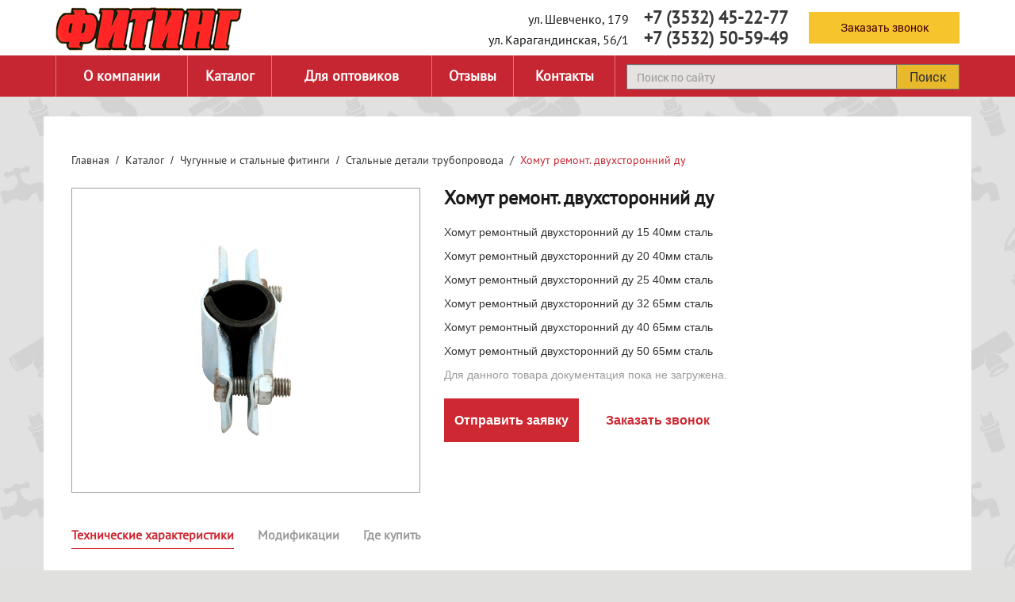

--- FILE ---
content_type: text/html;charset=UTF-8
request_url: https://fitingburg.ru/store/show/homut-remont-dvuhstoronniy-du
body_size: 4552
content:
<!DOCTYPE html>
<html lang="ru">
<head>
    
    <meta http-equiv="Content-Type" content="text/html; charset=utf-8" />
    <meta http-equiv="X-UA-Compatible" content="IE=edge" />
    <meta http-equiv="Content-Language" content="ru-RU" />
    <meta name="viewport" content="width=device-width, initial-scale=1" />
    <meta name="google-site-verification" content="p45L_IRM66zOETSJLmXdSPrtMN9XDmZxn217y-UFZOw" />
    <meta name="yandex-verification" content="bab3e8b4f6b34cd6" />
    <link rel="shortcut icon" href="/assets/f03e42ae/images/favicon.ico" />
<link rel="stylesheet" type="text/css" href="/assets/742bc401/bootstrap/css/bootstrap.min.css" />
<link rel="stylesheet" type="text/css" href="/assets/f03e42ae/stick/slick.css" />
<link rel="stylesheet" type="text/css" href="/assets/f03e42ae/stick/slick-theme.css" />
<link rel="stylesheet" type="text/css" href="/assets/f03e42ae/css/style.css" />
<link rel="stylesheet" type="text/css" href="/assets/f03e42ae/css/slick-theme.css" />
<link rel="stylesheet" type="text/css" href="/assets/f03e42ae/css/slick.css" />
<script>
/*<![CDATA[*/
var baseUrl = ''
/*]]>*/
</script>
<title>Хомут ремонт. двухсторонний ду - купить в Оренбурге</title>
    <meta name="description" content="Хомут ремонт. двухсторонний ду: купить в интернет-магазине «Фитинг» в Оренбурге. Хомут ремонт. двухсторонний ду - заказать по низким ценам. Высокое качество и большой ассортимент!" />
    <meta name="keywords" content="" />

            <link rel="canonical" href="https://fitingburg.ru/store/show/homut-remont-dvuhstoronniy-du" />
    
    
    <link rel="apple-touch-icon" href="/assets/f03e42ae/images/favicion_apple.png"/>

    <script>
        var yupeTokenName = 'YUPE_TOKEN';
        var yupeToken = 'fa6871e04dff2991199d29e7d651932c05713799';
    </script>

    </head>

<body>

    <script>
        function loadCSS(hf) {
            var ms=document.createElement("link");ms.rel="stylesheet";
            ms.href=hf;document.getElementsByTagName("head")[0].appendChild(ms);
        }
        loadCSS("/assets/f03e42ae/css/animate.css"); //Load Libs CSS: Animate CSS
        loadCSS("/assets/f03e42ae/owl-carousel/owl.carousel.css"); //Load Libs CSS: Animate CSS
    </script>

<div class="wrapper">
    <div class="wrap1">
        <div class="header">
            <div class="header__top">
                <div class="content">
                    <div class="header__logo">
                        <a href="/"><img src="/assets/f03e42ae/images/logo.png" alt="" /></a>
                    </div>
                    <div class="header__right">
                        <div class="header__contact">
                            <div class="contact__info">
	<div class="contact__info__location">
		ул. Шевченко, 179	</div>
	<div class="contact__info__phone">
		<a href="tel:+73532452277">+7 (3532) 45-22-77</a>	</div>
</div>                            <div class="contact__info">
	<div class="contact__info__location">
		ул. Карагандинская, 56/1	</div>
	<div class="contact__info__phone">
		<a href="tel:+73532505949">+7 (3532) 50-59-49</a>	</div>
</div>                        </div>
                        <div class="header__callback">
                            <a class="but__callback" href="#" data-toggle="modal" data-target="#callbackModal">Заказать звонок</a>
                        </div>
                    </div>
                </div>
            </div>
            <div class="header__bottom">
                <div class="content">
                    <div class="menu" id="menu__top">
                                                    <div class='menu_fon'>
    <ul class="menu__top" id="yw0">
<li class="listItem"><a class="listItemLink" href="/o-kompanii">О компании</a></li>
<li class="listItem"><a class="listItemLink" href="/store">Каталог</a></li>
<li class="listItem"><a class="listItemLink" href="/dlya-optovikov">Для оптовиков</a></li>
<li class="listItem"><a class="listItemLink" href="/review">Отзывы</a></li>
<li class="listItem"><a class="listItemLink" href="/kontakty">Контакты</a></li>
</ul></div>

<div class="menu__fix">
    <div class="icon-menu">
        <i class="fa fa-bars" aria-hidden="true"></i>
        <span>Меню</span>
    </div>
    <div class="icon-close"><div></div></div>
    <div class="menu__fix_box">
        <div class="menu__fix_box2">
            <div class="menu__fix_box3">
                <ul class="" id="yw1">
<li class="listItem"><a class="listItemLink" href="/o-kompanii">О компании</a></li>
<li class="listItem"><a class="listItemLink" href="/store">Каталог</a></li>
<li class="listItem"><a class="listItemLink" href="/dlya-optovikov">Для оптовиков</a></li>
<li class="listItem"><a class="listItemLink" href="/review">Отзывы</a></li>
<li class="listItem"><a class="listItemLink" href="/kontakty">Контакты</a></li>
</ul>            </div>
        </div>
    </div>
</div>                                            </div>
                    <div class="search">
                        <form class="form-inline" action="/search" method="get"><input placeholder="Поиск по сайту" class="form-control" type="text" value="" name="q" id="q" /><button class="btn">Поиск</button>
</form>                    </div>
                </div>
            </div>
        </div>
        <div class="content">
    <div class="product__box">
        <ul class="breadcrumb"><li><a href="/">Главная</a></li><li><a href="/catalog">Каталог</a></li><li><a href="/store/chugunnye-i-stalnye-fitingi">Чугунные и стальные фитинги</a></li><li><a href="/store/stalnye-detali-truboprovoda">Стальные детали трубопровода</a></li><li class="active">Хомут ремонт. двухсторонний ду</li></ul>        <div class="product__entry">
            <div class="product-gallery">
                <div class="product-gallery__main slider-for">
                    <div>
                        <img src="https://fitingburg.ru/uploads/store/product/04087b511afddcefb8f8ac153ab8b72f.png" alt="" class="product-gallery__main-img">
                    </div>
                </div>
            </div>
            <div class="product-info">
                <h1>Хомут ремонт. двухсторонний ду</h1>
                <p>Хомут ремонтный двухсторонний ду 15 40мм сталь
</p><p>        Хомут ремонтный двухсторонний ду 20 40мм сталь
</p><p>        Хомут ремонтный двухсторонний ду 25 40мм сталь
</p><p>        Хомут ремонтный двухсторонний ду 32 65мм сталь
</p><p>        Хомут ремонтный двухсторонний ду 40 65мм сталь
</p><p>        Хомут ремонтный двухсторонний ду 50 65мм сталь
</p>                <div class="product__doc">
                    <div class="product__doc__legend"></div>
                    <div class="product__doc__header">
                    </div>
                                                <div class="product__doc__text">Для данного товара документация пока не загружена.</div>

                                            </div>
                    <div class="btn-container">
                        <a class="but-order" href="#" data-toggle="modal" data-target="#callbackModal">Отправить заявку</a>
                        <a class="but-phone-order" href="#" data-toggle="modal" data-target="#callbackModal">Заказать звонок</a>
                    </div>
                </div>
            </div>

            <div class="product-desc">
                <ul class="nav nav-tabs" id="myTab">
                    <li class="active"><a href="#description" data-toggle="tab">Технические характеристики</a></li>
                    <li><a href="#modificated" data-toggle="tab">Модификации</a></li>
                    <li><a href="#pay" data-toggle="tab">Где купить</a></li>
                </ul>
                <div class="tab-content">
                    <div class="tab-pane active" id="description">
                        
                    </div>
                    <div class="tab-pane" id="modificated">
                                            </div>
                    <div class="tab-pane" id="pay">
                        <div class="product-contact">
                            <div class="product-contact__header">
                                Вы можете преобрести товар по адресу:
                            </div>
                            <div class="contact__product">
	<div class="contact__product__location">
		ул. Шевченко, 179	</div>
	<div class="contact__product__phone">
		<i class="fa fa-phone"></i>
		<span><a href="tel:+73532452277">+7 (3532) 45-22-77</a></span>
	</div>
</div>                            <div class="contact__product">
	<div class="contact__product__location">
		ул. Карагандинская, 56/1	</div>
	<div class="contact__product__phone">
		<i class="fa fa-phone"></i>
		<span><a href="tel:+73532505949">+7 (3532) 50-59-49</a></span>
	</div>
</div>

                        </div>
                        <script rel="display: none;" type="text/javascript" charset="utf-8" async="" src="https://api-maps.yandex.ru/services/constructor/1.0/js/?um=constructor%3A85ba74040c25fbfeb187038c883c77c71948f28196b945bd62f479e0bfc8057b&width=100%25&height=300&lang=ru_RU&scroll=true"></script>
                    </div>
                </div>
            </div>

                    </div>
    </div>
        <div class="parallax__footer">
            <div class="back"></div>
            <div class="parallax__footer__content">
                <h2>Вы не нашли на сайте того, что искали?</h2>
Позвоните нам <a href="tel:+73532452277">+7 (3532) 45-22-77</a> <br>и мы проконсультируем Вас по ассортименту и возможности <br>доставки товара под заказ в Оренбурге!            </div>
        </div>
    </div>
    <div class="wrap2">
        <div class="footer">
	<div class="content">
		<div class="footer-main">
			<div class="footer-menu">
				                        <ul class="menu__top" id="yw2">
<li class="listItem"><a class="listItemLink" href="/o-kompanii">О компании</a></li>
<li class="listItem"><a class="listItemLink" href="/store">Каталог</a></li>
<li class="listItem"><a class="listItemLink" href="/oplata-i-dostavka">Оплата и доставка</a></li>
<li class="listItem"><a class="listItemLink" href="/kontakty">Контакты</a></li>
<li class="listItem"><a class="listItemLink" href="/">Карта сайта</a></li>
<li class="listItem"><a class="listItemLink" href="/politika-konfidicialnosti">Политика конфидициальности</a></li>
</ul>                			</div>
			<div class="footer-info">
				<a href="mailto:fiting-a@mail.ru" class="footer-info_value">fiting-a@mail.ru</a>
<div class="footer-info_value">Пн-Пт: с 9:00 по 19:00</div>			</div>
			<div class="footer-contact">
				<div class="contact__info">
	<div class="contact__info__location">
		<b> г. Оренбург </b>	</div>
	<div class="contact__info__phone">
			</div>
</div>				<div class="contact__info">
	<div class="contact__info__location">
		ул. Шевченко, 179	</div>
	<div class="contact__info__phone">
		<a href="tel:+73532452277">+7 (3532) 45-22-77</a>	</div>
</div>				<div class="contact__info">
	<div class="contact__info__location">
		ул. Карагандинская, 56/1	</div>
	<div class="contact__info__phone">
		<a href="tel:+73532505949">+7 (3532) 50-59-49</a>	</div>
</div>			</div>
		</div>
		<div class="footer-bot">
			<span>2026</span><p>&nbsp;(с) Сеть магазинов "Фитинг"</p>
			<!-- <a href="http://dc56.ru" style=" color: white;">
			<img src="/assets/f03e42ae/images/dc_logo.png" alt="" />			<span>Создание <br />сайтов в Оренбурге</span></a> -->
		</div>
	</div>
</div>    </div>
</div>
<div id="callbackModal" class="modal fade" role="dialog">
    <div class="modal-dialog" role="document">
        <div class="modal-content">
            <div class="modal-header">
                <button type="button" class="close" data-dismiss="modal"
                        aria-label="Закрыть">
                    <span aria-hidden="true">&times;</span>
                </button>
                <h4 class="modal-title">Заказать звонок</h4>
            </div>
                <form class="form form" data-type="ajax-form" id="callback-form-modal" action="/store/show/homut-remont-dvuhstoronniy-du" method="post">
<input type="hidden" value="fa6871e04dff2991199d29e7d651932c05713799" name="YUPE_TOKEN" />
                        
                        <div class="modal-body">
                            <div class="form-group"><label class="control-label required" for="CallbackModal_name">Имя <span class="required">*</span></label><input class="form-control" placeholder="Имя" name="CallbackModal[name]" id="CallbackModal_name" type="text" /></div>                            <div class="form-group"><label class="control-label required" for="CallbackModal_phone">Телефон <span class="required">*</span></label><input class=" form-control" data-mask="phone" placeholder="Телефон" id="CallbackModal_phone" name="CallbackModal[phone]" type="text" /></div>                            <div class="captha_box">
                                <div class="captha_box_in" id="captha_box_in1">
                                    <img width="100" id="yw3" src="/site/captcha?v=6971c4bc1ec0a" alt="" />                                </div>
                                <div class="captha_box_in2">
                                    <div class="form-group"><label class="control-label required" for="CallbackModal_verifyCode">Код проверки <span class="required">*</span></label><input class="form-control" placeholder="Код проверки" name="CallbackModal[verifyCode]" id="CallbackModal_verifyCode" type="text" /><span class="help-block"></span></div>                                </div>
                            </div>
                        </div>
                        <div class="modal-footer">
                            <input id="callback-button" class="btn but" data-send="ajax" type="submit" name="yt0" value="Отправить" />                        </div>

                </form>        </div>
    </div>
</div>

    <!-- Yandex.Metrika counter -->
    <script> (function(m,e,t,r,i,k,a){m[i]=m[i]||function(){(m[i].a=m[i].a||[]).push(arguments)}; m[i].l=1*new Date();k=e.createElement(t),a=e.getElementsByTagName(t)[0],k.async=1,k.src=r,a.parentNode.insertBefore(k,a)}) (window, document, "script", "https://mc.yandex.ru/metrika/tag.js", "ym"); ym(54273862, "init", { clickmap:true, trackLinks:true, accurateTrackBounce:true, webvisor:true });
    </script>
    <noscript>
        <div>
            <img src="https://mc.yandex.ru/watch/54273862" style="position:absolute; left:-9999px;" alt="" />
        </div>
    </noscript> <!-- /Yandex.Metrika counter -->
<script src="/assets/87ae2740/jquery.min.js"></script>
<script src="/assets/742bc401/bootstrap/js/bootstrap.min.js"></script>
<script src="/assets/742bc401/js/bootstrap-noconflict.js"></script>
<script src="/js/jquery.maskedinput.js"></script>
<script src="/assets/f03e42ae/js/slick.min.js"></script>
<script src="/assets/f03e42ae/js/main.js"></script>
<script src="/assets/f03e42ae/js/parallax.js"></script>
<script>
/*<![CDATA[*/
jQuery(function($) {
jQuery("#CallbackModal_phone").mask("+7(999)999-99-99");
jQuery('#yw3').after("<a class=\"btn btn-default\" id=\"yw3_button\" href=\"\/site\/captcha?refresh=1\"><i class=\"glyphicon glyphicon-repeat\"><\/i><\/a>");
jQuery(document).on('click', '#yw3_button', function(){
	jQuery.ajax({
		url: "\/site\/captcha?refresh=1",
		dataType: 'json',
		cache: false,
		success: function(data) {
			jQuery('#yw3').attr('src', data['url']);
			jQuery('body').data('/site/captcha.hash', [data['hash1'], data['hash2']]);
		}
	});
	return false;
});

});
/*]]>*/
</script>
</body>
</html>


--- FILE ---
content_type: text/css
request_url: https://fitingburg.ru/assets/f03e42ae/stick/slick-theme.css
body_size: 3492
content:
@charset 'UTF-8';
/* Slider */
.slick-loading .slick-list
{
    background: #fff;
}

/* Icons */
@font-face
{
    font-family: 'slick';
    font-weight: normal;
    font-style: normal;

    src: url('./fonts/slick.eot');
    src: url('./fonts/slick.eot?#iefix') format('embedded-opentype'), url('./fonts/slick.woff') format('woff'), url('./fonts/slick.ttf') format('truetype'), url('./fonts/slick.svg#slick') format('svg');
}
.slick-prev,
.slick-next
{
    font-size: 0;
    line-height: 0;

    position: absolute;
    top: 50%;
    z-index: 1;
    display: block;

    width: 20px;
    height: 20px;
    padding: 0;
    -webkit-transform: translate(0, -50%);
    -ms-transform: translate(0, -50%);
    transform: translate(0, -50%);

    cursor: pointer;

    color: transparent;
    border: none;
    outline: none;
    background: transparent;
}
.slick-prev:hover,
.slick-prev:focus,
.slick-next:hover,
.slick-next:focus
{
/*    color: transparent;
    outline: none;
    background: transparent;*/
}
.slick-prev:hover:before,
.slick-prev:focus:before,
.slick-next:hover:before,
.slick-next:focus:before
{
    opacity: 1;
}
.slick-prev.slick-disabled:before,
.slick-next.slick-disabled:before
{
    opacity: 1;
}

.slick-prev:before,
.slick-next:before
{
    font-family: 'slick';
    font-size: 20px;
    line-height: 1;

    opacity: 1;
    color: white;

    -webkit-font-smoothing: antialiased;
    -moz-osx-font-smoothing: grayscale;
}

.slick-prev
{
    left: -33px;
    width: 33px;
    height: 87px;
    background: #edecec url('prev_object.png') center center no-repeat;
}
.slick-prev:hover
{
    background: #f6c42d url('prev_object_hover.png') center center no-repeat;
}

.slick-next
{
    right: -33px;
    width: 33px;
    height: 87px;
    background: #edecec url('next_object.png') center center no-repeat;
}
.slick-next:hover
{
    background: #f6c42d url('next_object_hover.png') center center no-repeat;
}

/* Dots */
.slick-dotted.slick-slider
{
    /*margin-bottom: 45px;*/
}

.slick-dots
{
    position: absolute;
    z-index: 10;
    bottom: 80px;
    display: block;
    width: 100%;
    padding: 0;
    margin: 0;
    list-style: none;
    text-align: center;
}
.slick-dots li
{
    position: relative;
    display: inline-block;
    width: 11px;
    height: 11px;
    margin: 0 5px;
    padding: 0;
    background: url('dots.png') no-repeat; 
    cursor: pointer;
}
.slick-dots li button
{
    font-size: 0;
    line-height: 0;
    display: block;
    width: 11px;
    height: 11px;
    padding: 5px;
    cursor: pointer;
    color: transparent;
    border: 0;
    outline: none;
    background: transparent;
}
.slick-dots li.slick-active
{
    background: url('dots_active.png') no-repeat;
}
.slick-dots li button:hover,
.slick-dots li button:focus
{
    outline: none;
}
.slick-dots li button:hover:before,
.slick-dots li button:focus:before
{
    opacity: 1;
}
.slick-dots li button:before
{
    /*font-family: 'slick';*/
    font-size: 6px;
    line-height: 20px;
    position: absolute;
    top: 0;
    left: 0;
    width: 12px;
    height: 12px;
    /*content: '•';*/
    text-align: center;
    opacity: 1;
    /*color: black;*/

    -webkit-font-smoothing: antialiased;
    -moz-osx-font-smoothing: grayscale;
}
.slick-dots li.slick-active button:before
{
    opacity: 1;
}

--- FILE ---
content_type: application/javascript
request_url: https://fitingburg.ru/js/jquery.maskedinput.js
body_size: 4246
content:
!function(e){"function"==typeof define&&define.amd?define(["jquery"],e):e("object"==typeof exports?require("jquery"):jQuery)}(function(e){var t,n=navigator.userAgent,a=/iphone/i.test(n),i=/chrome/i.test(n),r=/android/i.test(n);e.mask={definitions:{9:"[0-9]",a:"[A-Za-z]","*":"[A-Za-z0-9]"},autoclear:!0,dataName:"rawMaskFn",placeholder:"_"},e.fn.extend({caret:function(e,t){var n;if(0!==this.length&&!this.is(":hidden")&&this.get(0)===document.activeElement)return"number"==typeof e?(t="number"==typeof t?t:e,this.each(function(){this.setSelectionRange?this.setSelectionRange(e,t):this.createTextRange&&((n=this.createTextRange()).collapse(!0),n.moveEnd("character",t),n.moveStart("character",e),n.select())})):(this[0].setSelectionRange?(e=this[0].selectionStart,t=this[0].selectionEnd):document.selection&&document.selection.createRange&&(n=document.selection.createRange(),e=0-n.duplicate().moveStart("character",-1e5),t=e+n.text.length),{begin:e,end:t})},unmask:function(){return this.trigger("unmask")},mask:function(n,o){var c,l,u,f,s,g,h,m;if(!n&&this.length>0){var d=(c=e(this[0])).data(e.mask.dataName);return d?d():void 0}return o=e.extend({autoclear:e.mask.autoclear,placeholder:e.mask.placeholder,completed:null},o),l=e.mask.definitions,u=[],f=h=n.length,s=null,n=String(n),e.each(n.split(""),function(e,t){"?"==t?(h--,f=e):l[t]?(u.push(new RegExp(l[t])),null===s&&(s=u.length-1),e<f&&(g=u.length-1)):u.push(null)}),this.trigger("unmask").each(function(){function c(){if(o.completed){for(var e=s;e<=g;e++)if(u[e]&&S[e]===d(e))return;o.completed.call(R)}}function d(e){return e<o.placeholder.length?o.placeholder.charAt(e):o.placeholder.charAt(0)}function p(e){for(;++e<h&&!u[e];);return e}function v(e,t){var n,a;if(!(e<0)){for(n=e,a=p(t);n<h;n++)if(u[n]){if(!(a<h&&u[n].test(S[a])))break;S[n]=S[a],S[a]=d(a),a=p(a)}j(),R.caret(Math.max(s,e))}}function b(e){A(),R.val()!=w&&R.change()}function k(e){if(!R.prop("readonly")){var t,n,i,r=e.which||e.keyCode;m=R.val(),8===r||46===r||a&&127===r?(n=(t=R.caret()).begin,(i=t.end)-n==0&&(n=46!==r?function(e){for(;--e>=0&&!u[e];);return e}(n):i=p(n-1),i=46===r?p(i):i),x(n,i),v(n,i-1),e.preventDefault()):13===r?b.call(this,e):27===r&&(R.val(w),R.caret(0,A()),e.preventDefault())}}function y(t){if(!R.prop("readonly")){var n,a,i,o=t.which||t.keyCode,l=R.caret();if(!(t.ctrlKey||t.altKey||t.metaKey||o<32)&&o&&13!==o){if(l.end-l.begin!=0&&(x(l.begin,l.end),v(l.begin,l.end-1)),(n=p(l.begin-1))<h&&(a=String.fromCharCode(o),u[n].test(a))){if(function(e){var t,n,a,i;for(t=e,n=d(e);t<h;t++)if(u[t]){if(a=p(t),i=S[t],S[t]=n,!(a<h&&u[a].test(i)))break;n=i}}(n),S[n]=a,j(),i=p(n),r){setTimeout(function(){e.proxy(e.fn.caret,R,i)()},0)}else R.caret(i);l.begin<=g&&c()}t.preventDefault()}}}function x(e,t){var n;for(n=e;n<t&&n<h;n++)u[n]&&(S[n]=d(n))}function j(){R.val(S.join(""))}function A(e){var t,n,a,i=R.val(),r=-1;for(t=0,a=0;t<h;t++)if(u[t]){for(S[t]=d(t);a++<i.length;)if(n=i.charAt(a-1),u[t].test(n)){S[t]=n,r=t;break}if(a>i.length){x(t+1,h);break}}else S[t]===i.charAt(a)&&a++,t<f&&(r=t);return e?j():r+1<f?o.autoclear||S.join("")===T?(R.val()&&R.val(""),x(0,h)):j():(j(),R.val(R.val().substring(0,r+1))),f?t:s}var R=e(this),S=e.map(n.split(""),function(e,t){if("?"!=e)return l[e]?d(t):e}),T=S.join(""),w=R.val();R.data(e.mask.dataName,function(){return e.map(S,function(e,t){return u[t]&&e!=d(t)?e:null}).join("")}),R.one("unmask",function(){R.off(".mask").removeData(e.mask.dataName)}).on("focus.mask",function(){if(!R.prop("readonly")){clearTimeout(t);var e;w=R.val(),e=A(),t=setTimeout(function(){R.get(0)===document.activeElement&&(j(),e==n.replace("?","").length?R.caret(0,e):R.caret(e))},10)}}).on("blur.mask",b).on("keydown.mask",k).on("keypress.mask",y).on("input.mask paste.mask",function(){R.prop("readonly")||setTimeout(function(){var e=A(!0);R.caret(e),c()},0)}),i&&r&&R.off("input.mask").on("input.mask",function(e){var t=R.val(),n=R.caret();if(m&&m.length&&m.length>t.length){for(A(!0);n.begin>0&&!u[n.begin-1];)n.begin--;if(0===n.begin)for(;n.begin<s&&!u[n.begin];)n.begin++;R.caret(n.begin,n.begin)}else{A(!0);var a=t.charAt(n.begin);n.begin<h&&(u[n.begin]?u[n.begin].test(a)&&n.begin++:(n.begin++,u[n.begin].test(a)&&n.begin++)),R.caret(n.begin,n.begin)}c()}),A()})}})});

--- FILE ---
content_type: application/javascript
request_url: https://fitingburg.ru/assets/f03e42ae/js/main.js
body_size: 4246
content:
(function( $ ){
	// Плагин лоадер
	var methods = {
		show : function(elem) {
			this.addClass('form-loader');
		},
		hide : function(elem) {
			this.removeClass('form-loader');
		}
	};
	$.fn.loader = function( method ) {
		if ( methods[method] ) {
			return methods[ method ].apply( this, Array.prototype.slice.call( arguments, 1 ));
		}
	};
	// Плагин лоадер end
})( jQuery );

$(document).ready(function() {
		/**
	 * ajax на формах
	 */
	$('form[data-type="ajax-form"]').on('click', function(event) {
		var elem = event.target;
		var dataSend = elem.getAttribute('data-send');
		if (elem.tagName=='INPUT' && dataSend=='ajax') {
			var
				button   = $(elem),
				form     = button.parents('form'),
				type     = form.attr('method'),
				formId   = form.attr('id');

			form.loader('show');

			$.ajax({
				type: type,
				data:  form.serialize(), //formData,
				dataType: 'html',
				success: function(html) {
					var newForm = $(html)
						.find('#'+formId);

					form.loader('hide');
					$('#'+formId).html(newForm.html());
					$('#'+formId)
						.find('input[data-mask="phone"]')
						.mask("+7(999)999-99-99", {
							'placeholder':'_',
							'completed':function() {
								console.log("ok");
							}
						});
					},
			});
			return false;
		}
	});
	/**
	**/
	$('.icon-menu').on('click', function(){
        $('body').addClass('bodymenu');
        $('html').addClass('htmlmenu');
        $('#menu__top').wrap('<div class="globalmenu"></div>');
        $(".menu__fix_box").show('hide').animate({
                    'left': '0px'
                }, 700);
        $('.icon-close').addClass('active');
        $('.icon-close').delay(700).fadeTo(600, 1);
    });
    $('.icon-close').on('click', function(){
        $(this).removeClass('active');
        $(this).css('opacity', '');
        $('body').removeClass('bodymenu');
        $('html').removeClass('htmlmenu');
        $('#menu__top').unwrap();
        $(".menu__fix_box").css('display', '').animate({
                    'left': '-280px'
                }, 700);
    });
	/**
	**/
    $('#strel').click(function(){
		$(this).toggleClass("is-visible");
		$('.sidebar, .sidebar__fix').animate({
		  left: $('#strel').hasClass('is-visible') ? '0' : '-260px'
		}, 500);
		$('.stella').animate({
		  left: '260px'
		}, 500);
		$("#strel").toggle();
		$("#strel2").toggle();
		$('body').addClass('bodymenu');
        $('html').addClass('htmlmenu');
	});
	$('#strel2').click(function(){
		$('#strel').toggleClass("is-visible");
		$('.sidebar, .sidebar__fix').animate({
		  left: $('#strel').hasClass('is-visible') ? '0' : '-260px'
		}, 500);
		$('.stella').animate({
		  left: '0px'
		}, 500);
		$("#strel").toggle();
		$("#strel2").toggle();
		$('body').removeClass('bodymenu');
        $('html').removeClass('htmlmenu');
	});
	/**
	**/
    $(window).resize(function () {
        var innerWidth = window.innerWidth;
        if(innerWidth > 768){
            $('.icon-close').removeClass('active');
            $('.icon-close').css('opacity', '');
            $('.icon-menu').removeClass('no-active');
            if($('div').hasClass('globalmenu')){
            	$('body').removeClass('bodymenu');
            	$('html').removeClass('htmlmenu');
                $('#menu__top').unwrap();
            }
            $('.menu__fix_box').css({
                'display': '',
                'left': ''
            });
        }

        if(innerWidth > 1000){
			$(".sidebar, .sidebar__fix, .stella").css('left', '');
			$("#strel").css('display', '');
			$("#strel2").css('display', 'none');
			$("#strel").removeClass("is-visible");
			$("#strel2").removeClass("is-visible");
			$('body').removeClass('bodymenu');
        	$('html').removeClass('htmlmenu');
		}
    });

	$('.submenu__link').click(function(){
		if($(this).parent().hasClass('active')){
			$(this).parent().removeClass('active');
			$(this).removeClass('rotate');
		} else {
			$('.sidebar__menu__li').removeClass('active');
			$(this).parent().addClass('active');
			$(this).addClass('rotate');
		}
		return false;
	});
});

